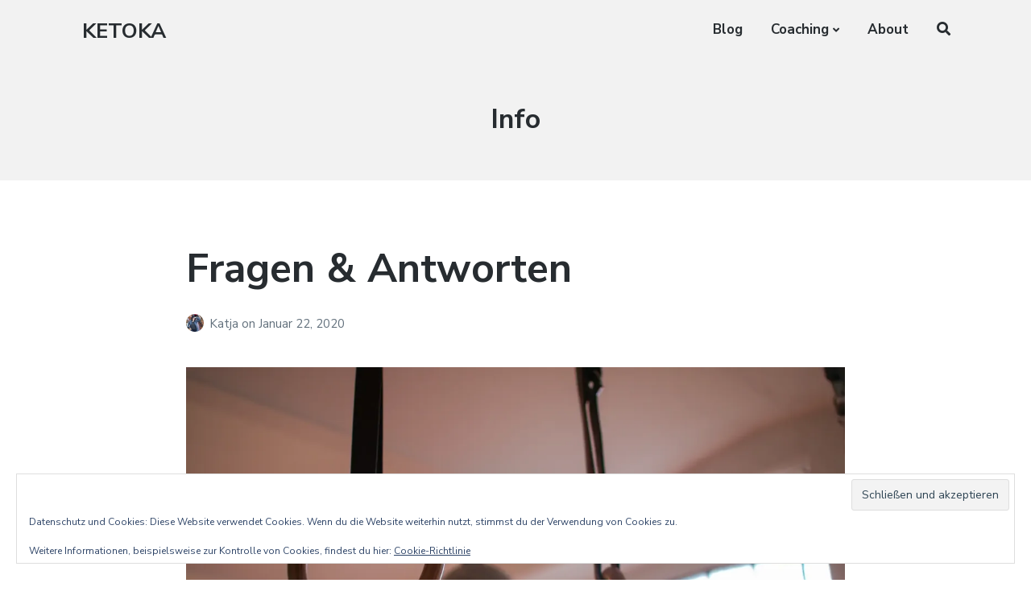

--- FILE ---
content_type: text/css
request_url: https://ketoka.de/wp-content/themes/atomic-blocks/common.css?ver=1.0
body_size: -34
content:
/*
Styles for the block editor and front end
*/
p + .alignfull,
p + .alignwide {
  margin-top: 2em;
}

.wp-block-columns {
  justify-content: space-between;
}
@media only screen and (max-width: 600px) {
  .wp-block-columns {
    display: block;
  }
}

.wp-block-column {
  width: 48%;
  flex: 0 1 auto;
}
@media only screen and (max-width: 600px) {
  .wp-block-column {
    width: 100%;
  }
}

/*# sourceMappingURL=common.css.map */
